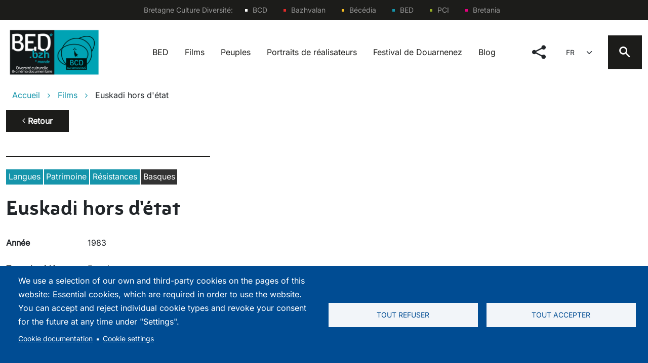

--- FILE ---
content_type: text/html; charset=UTF-8
request_url: https://bed.bzh/fr/films/euskadi-hors-detat
body_size: 11799
content:
<!DOCTYPE html>
<html lang="fr" dir="ltr" prefix="og: https://ogp.me/ns#">
  <head>
    <meta charset="utf-8" />
<script async src="https://www.googletagmanager.com/gtag/js?id=UA-54153342-1" type="text/plain" id="cookies_ga_google_analytics_tracking_file" data-cookieconsent="analytics"></script>
<script>window.dataLayer = window.dataLayer || [];function gtag(){dataLayer.push(arguments)};gtag("js", new Date());gtag("set", "developer_id.dMDhkMT", true);gtag("config", "UA-54153342-1", {"groups":"default","anonymize_ip":true,"page_placeholder":"PLACEHOLDER_page_path"});</script>
<script>var _paq = _paq || [];(function(){var u=(("https:" == document.location.protocol) ? "https://bcdbzh.matomo.cloud/" : "http://bcdbzh.matomo.cloud/");_paq.push(["setSiteId", "4"]);_paq.push(["setTrackerUrl", u+"matomo.php"]);_paq.push(["setDoNotTrack", 1]);if (!window.matomo_search_results_active) {_paq.push(["trackPageView"]);}_paq.push(["setIgnoreClasses", ["no-tracking","colorbox"]]);_paq.push(["enableLinkTracking"]);var d=document,g=d.createElement("script"),s=d.getElementsByTagName("script")[0];g.type="text/javascript";g.defer=true;g.async=true;g.src=u+"matomo.js";s.parentNode.insertBefore(g,s);})();</script>
<meta name="description" content="Le regard d&#039;un documentariste américain sur le conflit basque et l&#039;ETA..." />
<meta name="abstract" content="Le regard d&#039;un documentariste américain sur le conflit basque et l&#039;ETA..." />
<link rel="canonical" href="https://bed.bzh/fr/films/euskadi-hors-detat" />
<meta property="og:site_name" content="BED" />
<meta property="og:type" content="films" />
<meta property="og:url" content="https://bed.bzh/fr/films/euskadi-hors-detat" />
<meta property="og:title" content="Euskadi hors d&#039;état" />
<meta property="og:description" content="Le regard d&#039;un documentariste américain sur le conflit basque et l&#039;ETA..." />
<meta property="og:image" content="https://bed.bzh/sites/default/files/2022-06/euskadi-hors-etat.png" />
<meta property="og:image:url" content="https://bed.bzh/sites/default/files/2022-06/euskadi-hors-etat.png" />
<meta name="dcterms.title" content="Euskadi hors d&#039;état" />
<meta name="dcterms.description" content="Le regard d&#039;un documentariste américain sur le conflit basque et l&#039;ETA..." />
<meta name="dcterms.language" content="fr" />
<meta name="twitter:card" content="summary" />
<meta name="twitter:description" content="Le regard d&#039;un documentariste américain sur le conflit basque et l&#039;ETA..." />
<meta name="twitter:title" content="Euskadi hors d&#039;état" />
<meta name="twitter:image" content="https://bed.bzh/sites/default/files/2022-06/euskadi-hors-etat.png" />
<meta name="twitter:image:alt" content="BED" />
<meta name="Generator" content="Drupal 10 (https://www.drupal.org)" />
<meta name="MobileOptimized" content="width" />
<meta name="HandheldFriendly" content="true" />
<meta name="viewport" content="width=device-width, initial-scale=1.0" />
<link rel="alternate" hreflang="x-default" href="https://bed.bzh/fr/films/euskadi-hors-detat" />
<link rel="alternate" hreflang="fr" href="https://bed.bzh/fr/films/euskadi-hors-detat" />
<link rel="alternate" hreflang="br" href="https://bed.bzh/br/node/5628" />
<link rel="alternate" hreflang="en" href="https://bed.bzh/en/node/5628" />
<link rel="icon" href="/themes/bed/favicon.ico" type="image/vnd.microsoft.icon" />
<script>window.a2a_config=window.a2a_config||{};a2a_config.callbacks=[];a2a_config.overlays=[];a2a_config.templates={};a2a_config.icon_color = "transparent,#1695AB";</script>
<style>a2a_config.color_bg = "FFFFFF";
a2a_config.color_main = "000000";
a2a_config.color_border = "000000";
a2a_config.color_link_text = "000000";
a2a_config.color_link_text_hover = "000000";</style>

    <title>Euskadi hors d&#039;état | BED</title>
    <link rel="stylesheet" media="all" href="/sites/default/files/css/css_bAV43FG80xWjFPh-l5SklKLBC735XtFEDsO1yqPq1M4.css?delta=0&amp;language=fr&amp;theme=bed&amp;include=eJx1ilEKwzAMQy-UxEcaTu2GbI49YkPJ7Ueg-xr7kfQkIVEY6gK8QzmnaaTKBE2somSPJV1bOsxenR1uf_ose2JPgtoeNO1Ndilsyl_Kp82RfHnwgIrO6eK6O7i9sPBgjUIc2MVLWGvy_zbYHdvvvuUDKR1P2g" />
<link rel="stylesheet" media="all" href="/sites/default/files/css/css_gIJbCqhq68HjNyz-ubMSlwWKfXli55n6mw0GVDksxtM.css?delta=1&amp;language=fr&amp;theme=bed&amp;include=eJx1ilEKwzAMQy-UxEcaTu2GbI49YkPJ7Ueg-xr7kfQkIVEY6gK8QzmnaaTKBE2somSPJV1bOsxenR1uf_ose2JPgtoeNO1Ndilsyl_Kp82RfHnwgIrO6eK6O7i9sPBgjUIc2MVLWGvy_zbYHdvvvuUDKR1P2g" />
<link rel="stylesheet" media="print" href="/sites/default/files/css/css_fObZa0tx_N8-g7ShGSWz4TPZkSTM2ZPbG1vbrVqeuHA.css?delta=2&amp;language=fr&amp;theme=bed&amp;include=eJx1ilEKwzAMQy-UxEcaTu2GbI49YkPJ7Ueg-xr7kfQkIVEY6gK8QzmnaaTKBE2somSPJV1bOsxenR1uf_ose2JPgtoeNO1Ndilsyl_Kp82RfHnwgIrO6eK6O7i9sPBgjUIc2MVLWGvy_zbYHdvvvuUDKR1P2g" />
<link rel="stylesheet" media="all" href="/sites/default/files/css/css_heLkk1ODCZON5O1DJHYILBcSnFr56VZvAnOGvnoNZps.css?delta=3&amp;language=fr&amp;theme=bed&amp;include=eJx1ilEKwzAMQy-UxEcaTu2GbI49YkPJ7Ueg-xr7kfQkIVEY6gK8QzmnaaTKBE2somSPJV1bOsxenR1uf_ose2JPgtoeNO1Ndilsyl_Kp82RfHnwgIrO6eK6O7i9sPBgjUIc2MVLWGvy_zbYHdvvvuUDKR1P2g" />

    <script type="application/json" data-drupal-selector="drupal-settings-json">{"path":{"baseUrl":"\/","pathPrefix":"fr\/","currentPath":"node\/5628","currentPathIsAdmin":false,"isFront":false,"currentLanguage":"fr"},"pluralDelimiter":"\u0003","suppressDeprecationErrors":true,"matomo":{"disableCookies":false,"trackColorbox":false,"trackMailto":true},"google_analytics":{"account":"UA-54153342-1","trackOutbound":true,"trackMailto":true,"trackTel":true,"trackDownload":true,"trackDownloadExtensions":"7z|aac|arc|arj|asf|asx|avi|bin|csv|doc(x|m)?|dot(x|m)?|exe|flv|gif|gz|gzip|hqx|jar|jpe?g|js|mp(2|3|4|e?g)|mov(ie)?|msi|msp|pdf|phps|png|ppt(x|m)?|pot(x|m)?|pps(x|m)?|ppam|sld(x|m)?|thmx|qtm?|ra(m|r)?|sea|sit|tar|tgz|torrent|txt|wav|wma|wmv|wpd|xls(x|m|b)?|xlt(x|m)|xlam|xml|z|zip","trackDomainMode":1},"cookies":{"cookiesjsr":{"config":{"cookie":{"name":"cookiesjsr","expires":31536000000,"domain":"","sameSite":"Lax","secure":false},"library":{"libBasePath":"https:\/\/cdn.jsdelivr.net\/gh\/jfeltkamp\/cookiesjsr@1\/dist","libPath":"https:\/\/cdn.jsdelivr.net\/gh\/jfeltkamp\/cookiesjsr@1\/dist\/cookiesjsr.min.js","scrollLimit":0},"callback":{"method":"post","url":"\/fr\/cookies\/consent\/callback.json","headers":[]},"interface":{"openSettingsHash":"#editCookieSettings","showDenyAll":true,"denyAllOnLayerClose":false,"settingsAsLink":true,"availableLangs":["fr","br","en"],"defaultLang":"fr","groupConsent":true,"cookieDocs":true}},"services":{"functional":{"id":"functional","services":[{"key":"functional","type":"functional","name":"Required functional","info":{"value":"\u003Ctable\u003E\r\n\t\u003Cthead\u003E\r\n\t\t\u003Ctr\u003E\r\n\t\t\t\u003Cth width=\u002215%\u0022\u003ECookie name\u003C\/th\u003E\r\n\t\t\t\u003Cth width=\u002215%\u0022\u003EDefault expiration time\u003C\/th\u003E\r\n\t\t\t\u003Cth\u003EDescription\u003C\/th\u003E\r\n\t\t\u003C\/tr\u003E\r\n\t\u003C\/thead\u003E\r\n\t\u003Ctbody\u003E\r\n\t\t\u003Ctr\u003E\r\n\t\t\t\u003Ctd\u003E\u003Ccode dir=\u0022ltr\u0022 translate=\u0022no\u0022\u003ESSESS\u0026lt;ID\u0026gt;\u003C\/code\u003E\u003C\/td\u003E\r\n\t\t\t\u003Ctd\u003E1 month\u003C\/td\u003E\r\n\t\t\t\u003Ctd\u003EIf you are logged in to this website, a session cookie is required to identify and connect your browser to your user account in the server backend of this website.\u003C\/td\u003E\r\n\t\t\u003C\/tr\u003E\r\n\t\t\u003Ctr\u003E\r\n\t\t\t\u003Ctd\u003E\u003Ccode dir=\u0022ltr\u0022 translate=\u0022no\u0022\u003Ecookiesjsr\u003C\/code\u003E\u003C\/td\u003E\r\n\t\t\t\u003Ctd\u003E1 year\u003C\/td\u003E\r\n\t\t\t\u003Ctd\u003EWhen you visited this website for the first time, you were asked for your permission to use several services (including those from third parties) that require data to be saved in your browser (cookies, local storage). Your decisions about each service (allow, deny) are stored in this cookie and are reused each time you visit this website.\u003C\/td\u003E\r\n\t\t\u003C\/tr\u003E\r\n\t\u003C\/tbody\u003E\r\n\u003C\/table\u003E\r\n","format":"full_html"},"uri":"","needConsent":false}],"weight":1},"tracking":{"id":"tracking","services":[{"key":"analytics","type":"tracking","name":"Google Analytics","info":{"value":"","format":"full_html"},"uri":"","needConsent":true},{"key":"matomo","type":"tracking","name":"Matomo Analytics","info":{"value":"","format":"full_html"},"uri":"","needConsent":true}],"weight":10}},"translation":{"_core":{"default_config_hash":"r0JMDv27tTPrhzD4ypdLS0Jijl0-ccTUdlBkqvbAa8A"},"langcode":"fr","bannerText":"We use a selection of our own and third-party cookies on the pages of this website: Essential cookies, which are required in order to use the website. You can accept and reject individual cookie types and  revoke your consent for the future at any time under \u0022Settings\u0022.","privacyPolicy":"Politique de confidentialit\u00e9","privacyUri":"","imprint":"Imprint","imprintUri":"","cookieDocs":"Cookie documentation","cookieDocsUri":"\/cookies\/documentation","officialWebsite":"Official website","denyAll":"Tout refuser","alwaysActive":"Toujours actif","settings":"Cookie settings","acceptAll":"Tout accepter","requiredCookies":"Required cookies","cookieSettings":"Cookie settings","close":"Close","readMore":"Lire la suite","allowed":"autoris\u00e9","denied":"refus\u00e9e","settingsAllServices":"Settings for all services","saveSettings":"Save","default_langcode":"en","disclaimerText":"All cookie information is subject to change by the service providers. We update this information regularly.","disclaimerTextPosition":"above","processorDetailsLabel":"Processor Company Details","processorLabel":"Company","processorWebsiteUrlLabel":"Company Website","processorPrivacyPolicyUrlLabel":"Company Privacy Policy","processorCookiePolicyUrlLabel":"Company Cookie Policy","processorContactLabel":"Data Protection Contact Details","placeholderAcceptAllText":"Accept All Cookies","functional":{"title":"Functional","details":"Cookies are small text files that are placed by your browser on your device in order to store certain information. Using the information that is stored and returned, a website can recognize that you have previously accessed and visited it using the browser on your end device. We use this information to arrange and display the website optimally in accordance with your preferences. Within this process, only the cookie itself is identified on your device. Personal data is only stored following your express consent or where this is absolutely necessary to enable use the service provided by us and accessed by you."},"tracking":{"title":"Tracking cookies","details":"Marketing cookies come from external advertising companies (\u0022third-party cookies\u0022) and are used to collect information about the websites visited by the user. The purpose of this is to create and display target group-oriented content and advertising for the user."}}},"cookiesTexts":{"_core":{"default_config_hash":"r0JMDv27tTPrhzD4ypdLS0Jijl0-ccTUdlBkqvbAa8A"},"langcode":"fr","bannerText":"We use a selection of our own and third-party cookies on the pages of this website: Essential cookies, which are required in order to use the website. You can accept and reject individual cookie types and  revoke your consent for the future at any time under \u0022Settings\u0022.","privacyPolicy":"Politique de confidentialit\u00e9","privacyUri":"","imprint":"Imprint","imprintUri":"","cookieDocs":"Cookie documentation","cookieDocsUri":"\/cookies\/documentation","officialWebsite":"Official website","denyAll":"Tout refuser","alwaysActive":"Toujours actif","settings":"Cookie settings","acceptAll":"Tout accepter","requiredCookies":"Required cookies","cookieSettings":"Cookie settings","close":"Close","readMore":"Lire la suite","allowed":"autoris\u00e9","denied":"refus\u00e9e","settingsAllServices":"Settings for all services","saveSettings":"Save","default_langcode":"en","disclaimerText":"All cookie information is subject to change by the service providers. We update this information regularly.","disclaimerTextPosition":"above","processorDetailsLabel":"Processor Company Details","processorLabel":"Company","processorWebsiteUrlLabel":"Company Website","processorPrivacyPolicyUrlLabel":"Company Privacy Policy","processorCookiePolicyUrlLabel":"Company Cookie Policy","processorContactLabel":"Data Protection Contact Details","placeholderAcceptAllText":"Accept All Cookies"},"services":{"analytics":{"uuid":"5df201a2-2deb-4af1-92e5-c45dea55a5bc","langcode":"fr","status":true,"dependencies":{"enforced":{"module":["cookies_ga"]}},"_core":{"default_config_hash":"ODJmHFJ1aDhBvONCGMJQXPHksF8wZRRthDwHuet7lZ0"},"id":"analytics","label":"Google Analytics","group":"tracking","info":{"value":"","format":"full_html"},"consentRequired":true,"purpose":"","processor":"","processorContact":"","processorUrl":"","processorPrivacyPolicyUrl":"","processorCookiePolicyUrl":"","placeholderMainText":"This content is blocked because google analytics cookies have not been accepted.","placeholderAcceptText":"Only accept google analytics cookies"},"functional":{"uuid":"3d906fe2-69a9-4faf-8308-61b4926015ea","langcode":"fr","status":true,"dependencies":[],"id":"functional","label":"Required functional","group":"functional","info":{"value":"\u003Ctable\u003E\r\n\t\u003Cthead\u003E\r\n\t\t\u003Ctr\u003E\r\n\t\t\t\u003Cth width=\u002215%\u0022\u003ECookie name\u003C\/th\u003E\r\n\t\t\t\u003Cth width=\u002215%\u0022\u003EDefault expiration time\u003C\/th\u003E\r\n\t\t\t\u003Cth\u003EDescription\u003C\/th\u003E\r\n\t\t\u003C\/tr\u003E\r\n\t\u003C\/thead\u003E\r\n\t\u003Ctbody\u003E\r\n\t\t\u003Ctr\u003E\r\n\t\t\t\u003Ctd\u003E\u003Ccode dir=\u0022ltr\u0022 translate=\u0022no\u0022\u003ESSESS\u0026lt;ID\u0026gt;\u003C\/code\u003E\u003C\/td\u003E\r\n\t\t\t\u003Ctd\u003E1 month\u003C\/td\u003E\r\n\t\t\t\u003Ctd\u003EIf you are logged in to this website, a session cookie is required to identify and connect your browser to your user account in the server backend of this website.\u003C\/td\u003E\r\n\t\t\u003C\/tr\u003E\r\n\t\t\u003Ctr\u003E\r\n\t\t\t\u003Ctd\u003E\u003Ccode dir=\u0022ltr\u0022 translate=\u0022no\u0022\u003Ecookiesjsr\u003C\/code\u003E\u003C\/td\u003E\r\n\t\t\t\u003Ctd\u003E1 year\u003C\/td\u003E\r\n\t\t\t\u003Ctd\u003EWhen you visited this website for the first time, you were asked for your permission to use several services (including those from third parties) that require data to be saved in your browser (cookies, local storage). Your decisions about each service (allow, deny) are stored in this cookie and are reused each time you visit this website.\u003C\/td\u003E\r\n\t\t\u003C\/tr\u003E\r\n\t\u003C\/tbody\u003E\r\n\u003C\/table\u003E\r\n","format":"full_html"},"consentRequired":false,"purpose":"","processor":"","processorContact":"","processorUrl":"","processorPrivacyPolicyUrl":"","processorCookiePolicyUrl":"","placeholderMainText":"This content is blocked because required functional cookies have not been accepted.","placeholderAcceptText":"Only accept required functional cookies"},"matomo":{"uuid":"7e79e816-1cdd-4701-84b7-029aac1a1a38","langcode":"fr","status":true,"dependencies":{"enforced":{"module":["cookies_matomo"]}},"_core":{"default_config_hash":"q8HAxXNDIOcQVgS_Q7ViLU7YT2pYBF6-KgZ56ueatH8"},"id":"matomo","label":"Matomo Analytics","group":"tracking","info":{"value":"","format":"full_html"},"consentRequired":true,"purpose":"","processor":"","processorContact":"","processorUrl":"","processorPrivacyPolicyUrl":"","processorCookiePolicyUrl":"","placeholderMainText":"This content is blocked because Matomo Analytics cookies have not been accepted.","placeholderAcceptText":"Only accept Matomo Analytics cookies"}},"groups":{"functional":{"uuid":"d0e9c4a5-67f2-4b37-ad8a-96d077a9c990","langcode":"fr","status":true,"dependencies":[],"id":"functional","label":"Functional","weight":1,"title":"Functional","details":"Cookies are small text files that are placed by your browser on your device in order to store certain information. Using the information that is stored and returned, a website can recognize that you have previously accessed and visited it using the browser on your end device. We use this information to arrange and display the website optimally in accordance with your preferences. Within this process, only the cookie itself is identified on your device. Personal data is only stored following your express consent or where this is absolutely necessary to enable use the service provided by us and accessed by you."},"marketing":{"uuid":"650f6524-bc59-4f56-9996-b50ed4a5e571","langcode":"fr","status":true,"dependencies":[],"_core":{"default_config_hash":"JkP6try0AxX_f4RpFEletep5NHSlVB1BbGw0snW4MO8"},"id":"marketing","label":"Marketing","weight":20,"title":"Marketing","details":"Customer communication and marketing tools."},"performance":{"uuid":"d2ed7ad0-13c3-4282-9b80-ab0f74e1f76c","langcode":"fr","status":true,"dependencies":[],"_core":{"default_config_hash":"Jv3uIJviBj7D282Qu1ZpEQwuOEb3lCcDvx-XVHeOJpw"},"id":"performance","label":"Performance","weight":30,"title":"Performance Cookies","details":"Performance cookies collect aggregated information about how our website is used. The purpose of this is to improve its attractiveness, content and functionality. These cookies help us to determine whether, how often and for how long particular sub-pages of our website are accessed and which content users are particularly interested in. Search terms, country, region and (where applicable) the city from which the website is accessed are also recorded, as is the proportion of mobile devices that are used to access the website. We use this information to compile statistical reports that help us tailor the content of our website to your needs and optimize our offer."},"social":{"uuid":"29b3dc7d-8ca3-4872-b37c-ffcea5773578","langcode":"fr","status":true,"dependencies":[],"_core":{"default_config_hash":"vog2tbqqQHjVkue0anA0RwlzvOTPNTvP7_JjJxRMVAQ"},"id":"social","label":"Social Plugins","weight":20,"title":"Social Plugins","details":"Les gestionnaires de commentaires facilitent le d\u00e9p\u00f4t de vos commentaires et luttent contre le spam."},"tracking":{"uuid":"b0da1784-82b2-4423-9e6a-d3d9b1b8788f","langcode":"fr","status":true,"dependencies":[],"_core":{"default_config_hash":"_gYDe3qoEc6L5uYR6zhu5V-3ARLlyis9gl1diq7Tnf4"},"id":"tracking","label":"Suivi","weight":10,"title":"Tracking cookies","details":"Marketing cookies come from external advertising companies (\u0022third-party cookies\u0022) and are used to collect information about the websites visited by the user. The purpose of this is to create and display target group-oriented content and advertising for the user."},"video":{"uuid":"e7f2487a-9326-423b-8494-fff1e1f72e80","langcode":"fr","status":true,"dependencies":[],"_core":{"default_config_hash":"w1WnCmP2Xfgx24xbx5u9T27XLF_ZFw5R0MlO-eDDPpQ"},"id":"video","label":"Vid\u00e9os","weight":40,"title":"Video","details":"Les services de partage de vid\u00e9o permettent d\u0027enrichir le site de contenu multim\u00e9dia et augmentent sa visibilit\u00e9."}}},"ajaxTrustedUrl":{"https:\/\/bed.bzh\/search":true,"form_action_p_pvdeGsVG5zNF_XLGPTvYSKCf43t8qZYSwcfZl2uzM":true},"lang_dropdown":{"lang-dropdown-form":{"key":"lang-dropdown-form"}},"user":{"uid":0,"permissionsHash":"d24d0a1eacf0b7b2f18a774722b1efeaf6758a9ac49904baa28435a0c7f72e0a"}}</script>
<script src="/sites/default/files/js/js_Hk5fxO2MCv5DXSxg2iMKZEj_TyfNzl1uwkhkbB1Cn-w.js?scope=header&amp;delta=0&amp;language=fr&amp;theme=bed&amp;include=eJyFjkEOwkAIRS80HY7U0A4lowyYgdj09trYutAYNzz-4y_AUsJQN8BjyUs3jTRRARabUAaPTapyms2ulRwOXrznueipR0ZARdmizp7YjIXGt4BPkQSVx9LtVmxV2NNwpmGx3lLDsGbwQlpp2i0czCTUSCMXCqzi2fFOf0th_HziZ62RO_L3fR8PBPpzZw"></script>
<script src="/modules/contrib/cookies/js/cookiesjsr.conf.js?v=10.5.8" defer></script>

      <link rel="apple-touch-icon" href="/themes/bed/icon.png">
      <script id="mcjs">!function(c,h,i,m,p){m=c.createElement(h),p=c.getElementsByTagName(h)[0],m.async=1,m.src=i,p.parentNode.insertBefore(m,p)}(document,"script","https://chimpstatic.com/mcjs-connected/js/users/7f3cdb68f311fb264754098f5/e25dfea2d73b2709402cda6a7.js");</script>
      </head>
  <body class="path-node page-node-type-films">
        <a href="#main-content" class="visually-hidden focusable skip-link">
      Aller au contenu principal
    </a>
    
      <div class="dialog-off-canvas-main-canvas" data-off-canvas-main-canvas>
    <div class="site">
  <div class="site-top d-md-flex">
    <span class="">Bretagne Culture Diversité:</span>
        <nav role="navigation" aria-labelledby="block-sites-menu" id="block-sites" class="block block-menu navigation menu--sites">
            
  <h2 class="visually-hidden" id="block-sites-menu">Sites</h2>
  

        
              <ul class="menu">
                    <li class="menu-item">
        <a href="https://bcd.bzh/fr/accueil/" class="list-white" target="_blank">BCD</a>
              </li>
                <li class="menu-item">
        <a href="https://bcd.bzh/bazhvalan/fr/bazhvalan/" class="list-red" target="_blank">Bazhvalan</a>
              </li>
                <li class="menu-item">
        <a href="https://www.bcd.bzh/becedia/fr" class="list-yellow" target="_blank">Bécédia</a>
              </li>
                <li class="menu-item">
        <a href="https://www.bed.bzh" class="list-blue" target="_blank">BED</a>
              </li>
                <li class="menu-item">
        <a href="https://www.bcd.bzh/pci/" class="list-green" target="_blank">PCI</a>
              </li>
                <li class="menu-item">
        <a href="https://www.bretania.bzh" class="list-fushia" target="_blank" title="Bretania">Bretania</a>
              </li>
        </ul>
  


  </nav>


  </div>
  <header class="site-header valign-wrapper container-fluid" role="banner">
    <a class="col site-header--logo" href="/">
      <img src="/themes/bed/logo.png" alt="My Logo" />
    </a>

    <div class="site-header--menu d-lg-flex">
          <nav role="navigation" aria-labelledby="block-bed-main-menu-menu" id="block-bed-main-menu" class="block block-menu navigation menu--main">
            
  <h2 class="visually-hidden" id="block-bed-main-menu-menu">Main navigation fr</h2>
  

        
              <ul class="menu">
                    <li class="menu-item menu-item--expanded">
        <a href="/fr/bed" data-drupal-link-system-path="node/33">BED</a>
                                <ul class="menu">
                    <li class="menu-item">
        <a href="/fr/bed/partenaires" data-drupal-link-system-path="node/31">Partenaires</a>
              </li>
                <li class="menu-item">
        <a href="/fr/contact" data-drupal-link-system-path="node/16">Contact</a>
              </li>
        </ul>
  
              </li>
                <li class="menu-item">
        <a href="/fr/films" data-drupal-link-system-path="films">Films</a>
              </li>
                <li class="menu-item">
        <a href="/fr/peuples" data-drupal-link-system-path="node/5694">Peuples</a>
              </li>
                <li class="menu-item">
        <a href="/fr/realisateurs" data-drupal-link-system-path="node/22">Portraits de réalisateurs</a>
              </li>
                <li class="menu-item">
        <a href="/fr/festival/festival-de-douarnenez" data-drupal-link-system-path="node/29">Festival de Douarnenez</a>
              </li>
                <li class="menu-item">
        <a href="/fr/blog" data-drupal-link-system-path="node/25">Blog</a>
              </li>
        </ul>
  


  </nav>


    </div>
    <div class="col site-header--secondary ">
      <div class="site-header--secondary--menu d-md-flex">
            <nav role="navigation" aria-labelledby="block-socialmenu-menu" id="block-socialmenu" class="block block-menu navigation menu--social-menu">
            
  <h2 class="visually-hidden" id="block-socialmenu-menu">social menu</h2>
  

        
        <span class="icon-share2"></span>
<ul class="menu menu-icons">
                                    <li class="menu-item">
                <a href="https://www.facebook.com/bretagne.culturediversite">
                    <span class="icon-facebook"></span>
                </a>
            </li>
                                <li class="menu-item">
                <a href="https://www.instagram.com/bretagneculture/">
                    <span class="icon-instagram"></span>
                </a>
            </li>
            </ul>
        


  </nav>
<div id="block-languagedropdownswitcher-3--2" class="block block-lang-dropdown block-language-dropdown-blocklanguage-interface">
  
    
      <form class="lang-dropdown-form lang_dropdown_form clearfix language_interface" id="lang_dropdown_form_lang-dropdown-form--3" data-drupal-selector="lang-dropdown-form-4" action="/fr/films/euskadi-hors-detat" method="post" accept-charset="UTF-8">
  <div class="js-form-item form-item form-no-label">
      <label for="edit-lang-dropdown-select--2" class="visually-hidden">Select your language</label>
        <select style="width:165px" class="lang-dropdown-select-element form-select" data-lang-dropdown-id="lang-dropdown-form" data-drupal-selector="edit-lang-dropdown-select" id="edit-lang-dropdown-select--2" name="lang_dropdown_select"><option value="fr" selected="selected">fr</option><option value="br">br</option><option value="en">en</option></select>
        </div>
<input data-drupal-selector="edit-fr" type="hidden" name="fr" value="/fr/films/euskadi-hors-detat" />
<input data-drupal-selector="edit-br" type="hidden" name="br" value="/br/node/5628" />
<input data-drupal-selector="edit-en" type="hidden" name="en" value="/en/node/5628" />
<noscript><div><input data-drupal-selector="edit-submit" type="submit" id="edit-submit--2" name="op" value="Allez" class="button js-form-submit form-submit btn" />
</div></noscript><input autocomplete="off" data-drupal-selector="form-mofojuxdo97x4v42smgqqg6lco3fciw-wo-wryn3eqq" type="hidden" name="form_build_id" value="form-mOFojUxdO97X4v42SMGqqg6lco3Fciw_WO-WRYn3eqQ" />
<input data-drupal-selector="edit-lang-dropdown-form-2" type="hidden" name="form_id" value="lang_dropdown_form" />
<input data-drupal-selector="edit-honeypot-time" type="hidden" name="honeypot_time" value="QP9I6Q0NVdi81tMgJ8lxYvN5TwZ6P7XTqVXURol-Iak" />
<div class="url-textfield js-form-wrapper form-wrapper" style="display: none !important;"><div class="js-form-item form-item">
      <label for="edit-url--2">Laisser ce champ vide</label>
        <input autocomplete="off" data-drupal-selector="edit-url" type="text" id="edit-url--2" name="url" value="" size="20" maxlength="128" class="form-text" />

        </div>
</div>

</form>

  </div>


      </div>
      <div class="burger-btn d-lg-none">
        <div class="hamburger hamburger--squeeze js-hamburger">
          <div class="hamburger-box">
            <div class="hamburger-inner"></div>
          </div>
        </div>
      </div>

      <span class="icon-search"></span>
    </div>
  </header>
  <div class="site-header--search">
        <!-- Modal Structure -->
<div id="globalSearch" class="search-global">
    <div class="search-global--content">
        
                    <h2 class="visually-hidden">Rechercher</h2>
                
                    <form action="https://bed.bzh/search" method="get" id="views-exposed-form-global-search-page-1" accept-charset="UTF-8">
  <div class="form--inline clearfix">
  <div class="js-form-item form-item form-no-label">
        <input placeholder="Rechercher sur tout le site" data-drupal-selector="edit-search" type="text" id="edit-search" name="search" value="" size="30" maxlength="128" class="form-text" />

        </div>
<div data-drupal-selector="edit-actions" class="form-actions js-form-wrapper form-wrapper" id="edit-actions"><input data-drupal-selector="edit-submit-global-search" type="submit" id="edit-submit-global-search" value="Rechercher" class="button js-form-submit form-submit btn" />
</div>

</div>

</form>

            </div>
</div>


    <span class="icon-close"></span>
  </div>
  <aside id="menu-mobile" class="mobile-nav d-lg-none">
    <div class="burger-btn d-lg-none">
      <div class="hamburger hamburger--squeeze js-hamburger">
        <div class="hamburger-box">
          <div class="hamburger-inner"></div>
        </div>
      </div>
    </div>
        <nav role="navigation" aria-labelledby="block-bed-main-menu-menu" id="block-bed-main-menu" class="block block-menu navigation menu--main">
            
  <h2 class="visually-hidden" id="block-bed-main-menu-menu">Main navigation fr</h2>
  

        
              <ul class="menu">
                    <li class="menu-item menu-item--expanded">
        <a href="/fr/bed" data-drupal-link-system-path="node/33">BED</a>
                                <ul class="menu">
                    <li class="menu-item">
        <a href="/fr/bed/partenaires" data-drupal-link-system-path="node/31">Partenaires</a>
              </li>
                <li class="menu-item">
        <a href="/fr/contact" data-drupal-link-system-path="node/16">Contact</a>
              </li>
        </ul>
  
              </li>
                <li class="menu-item">
        <a href="/fr/films" data-drupal-link-system-path="films">Films</a>
              </li>
                <li class="menu-item">
        <a href="/fr/peuples" data-drupal-link-system-path="node/5694">Peuples</a>
              </li>
                <li class="menu-item">
        <a href="/fr/realisateurs" data-drupal-link-system-path="node/22">Portraits de réalisateurs</a>
              </li>
                <li class="menu-item">
        <a href="/fr/festival/festival-de-douarnenez" data-drupal-link-system-path="node/29">Festival de Douarnenez</a>
              </li>
                <li class="menu-item">
        <a href="/fr/blog" data-drupal-link-system-path="node/25">Blog</a>
              </li>
        </ul>
  


  </nav>


        <nav role="navigation" aria-labelledby="block-socialmenu-menu" id="block-socialmenu" class="block block-menu navigation menu--social-menu">
            
  <h2 class="visually-hidden" id="block-socialmenu-menu">social menu</h2>
  

        
        <span class="icon-share2"></span>
<ul class="menu menu-icons">
                                    <li class="menu-item">
                <a href="https://www.facebook.com/bretagne.culturediversite">
                    <span class="icon-facebook"></span>
                </a>
            </li>
                                <li class="menu-item">
                <a href="https://www.instagram.com/bretagneculture/">
                    <span class="icon-instagram"></span>
                </a>
            </li>
            </ul>
        


  </nav>
<div id="block-languagedropdownswitcher-3--2" class="block block-lang-dropdown block-language-dropdown-blocklanguage-interface">
  
    
      <form class="lang-dropdown-form lang_dropdown_form clearfix language_interface" id="lang_dropdown_form_lang-dropdown-form--3" data-drupal-selector="lang-dropdown-form-4" action="/fr/films/euskadi-hors-detat" method="post" accept-charset="UTF-8">
  <div class="js-form-item form-item form-no-label">
      <label for="edit-lang-dropdown-select--2" class="visually-hidden">Select your language</label>
        <select style="width:165px" class="lang-dropdown-select-element form-select" data-lang-dropdown-id="lang-dropdown-form" data-drupal-selector="edit-lang-dropdown-select" id="edit-lang-dropdown-select--2" name="lang_dropdown_select"><option value="fr" selected="selected">fr</option><option value="br">br</option><option value="en">en</option></select>
        </div>
<input data-drupal-selector="edit-fr" type="hidden" name="fr" value="/fr/films/euskadi-hors-detat" />
<input data-drupal-selector="edit-br" type="hidden" name="br" value="/br/node/5628" />
<input data-drupal-selector="edit-en" type="hidden" name="en" value="/en/node/5628" />
<noscript><div><input data-drupal-selector="edit-submit" type="submit" id="edit-submit--2" name="op" value="Allez" class="button js-form-submit form-submit btn" />
</div></noscript><input autocomplete="off" data-drupal-selector="form-mofojuxdo97x4v42smgqqg6lco3fciw-wo-wryn3eqq" type="hidden" name="form_build_id" value="form-mOFojUxdO97X4v42SMGqqg6lco3Fciw_WO-WRYn3eqQ" />
<input data-drupal-selector="edit-lang-dropdown-form-2" type="hidden" name="form_id" value="lang_dropdown_form" />
<input data-drupal-selector="edit-honeypot-time" type="hidden" name="honeypot_time" value="QP9I6Q0NVdi81tMgJ8lxYvN5TwZ6P7XTqVXURol-Iak" />
<div class="url-textfield js-form-wrapper form-wrapper" style="display: none !important;"><div class="js-form-item form-item">
      <label for="edit-url--2">Laisser ce champ vide</label>
        <input autocomplete="off" data-drupal-selector="edit-url" type="text" id="edit-url--2" name="url" value="" size="20" maxlength="128" class="form-text" />

        </div>
</div>

</form>

  </div>


    
  </aside>
  

  <div class="container-fluid">
    <div class="row">
      <div class="col s12">
            <div id="block-bed-breadcrumbs" class="block block-system block-system-breadcrumb-block">
  
    
        <nav class="breadcrumb-wrapper container-fluid" role="navigation" aria-labelledby="system-breadcrumb">
    <h2 id="system-breadcrumb" class="visually-hidden">Fil d'Ariane</h2>
    <ol>
          <li>
                  <a class="breadcrumb" href="/fr">Accueil</a>
              </li>
          <li>
                  <a class="breadcrumb" href="/fr/films">Films</a>
              </li>
          <li>
                  Euskadi hors d&#039;état
              </li>
        </ol>
  </nav>

  </div>


            <div data-drupal-messages-fallback class="hidden"></div>


        
      </div>
    </div>
  </div>
  <main class="site-main" role="main">
    <div class="container-fluid">
      <div class="row">
        <div class="col s12">
          <a id="main-content" tabindex="-1"></a>                                  <div id="block-previous-page" class="block block-block-content block-block-content074cd064-4306-44b7-af52-01617c25319b">
  
    
      
            <div class="clearfix text-formatted field field--name-body field--type-text-with-summary field--label-hidden field__item"><div id="go-back"><span class="icon-angle-left"></span> Retour</div></div>
      
  </div>
<div id="block-bed-content" class="block block-system block-system-main-block">
  
    
      
<article class="film-full node--view-mode-full" >
    <div class="row">
        <header class="node-full--header col-12 col-md-4">
            <div class="node-full--prevnext">
                <div class="block-nextpre">
                    
                    
                </div>
            </div>
            <div class="film-full--cats">
                <a class="theme-to-facet" href="/films/t/5">Langues</a>
<a class="theme-to-facet" href="/films/t/9">Patrimoine</a>
<a class="theme-to-facet" href="/films/t/10">Résistances</a>

                <a class="people-to-facet" href="/films/p/52"><span class="field field--name-title field--type-string field--label-hidden">Basques</span>
</a>
            </div>
            <div class="film-full--tags">
                
            </div>
            <h1 class="film-full--title"><span class="field field--name-title field--type-string field--label-hidden">Euskadi hors d&#039;état</span>
</h1>
            <div class="film-full--infos">
                
  <div class="field field--name-field-year field--type-entity-reference field--label-inline clearfix">
    <div class="field__label">Année</div>
              <div class="field__item">1983</div>
          </div>

                
  <div class="field field--name-field-type-video field--type-entity-reference field--label-inline clearfix">
    <div class="field__label">Type de vidéo</div>
              <div class="field__item">Extrait</div>
          </div>

                                    
  <div class="field field--name-field-portrait field--type-entity-reference field--label-inline clearfix">
    <div class="field__label">Un film de </div>
              <div class="field__item">Arthur Mac Caig</div>
          </div>

                                                    
                                
                
                                                            
  <div class="field field--name-field-producer field--type-string field--label-inline clearfix">
    <div class="field__label">Producteur</div>
              <div class="field__item">Dathanna International</div>
          </div>

                                    
                
  <div class="field field--name-field-langue field--type-string field--label-inline clearfix">
    <div class="field__label">Langue</div>
              <div class="field__item">Basque (ST espagnol)</div>
          </div>

                
  <div class="field field--name-field-film-localisation field--type-string field--label-inline clearfix">
    <div class="field__label">Localisation</div>
              <div class="field__item">Pays Basque</div>
          </div>

                
  <div class="field field--name-field-film-festival field--type-entity-reference field--label-inline clearfix">
    <div class="field__label">Édition Festival DZ</div>
              <div class="field__item"><a href="/fr/festival/edition/peuple-basque-et-peuple-breton" hreflang="fr">Peuple basque et peuple breton</a></div>
          </div>

            </div>
        </header>
        <div class="col col-12 col-md-8">
                                                                <div class="film-full--video">
                        <iframe class="video_container" type="text/html"
                                src="https://www.youtube.com/embed/5RmpCr-rj-M"></iframe>
                    </div>
                                            
        </div>
    </div>

    <div class="container container-full">
        <div class="film-full--content">
            
            <div class="clearfix text-formatted field field--name-body field--type-text-with-summary field--label-hidden field__item"><p>Le regard d'un documentariste américain sur le conflit basque et l'ETA...</p>
</div>
      

                            <footer class="film-full--meta">
                    <div class="d-none node--submitted">
                        Soumis par <span class="field field--name-uid field--type-entity-reference field--label-hidden"><span>astraga</span></span>
 le <span class="field field--name-created field--type-created field--label-hidden"><time datetime="2015-08-11T11:54:46+02:00" title="Mardi 11 août 2015 - 11:54" class="datetime">mar 11/08/2015 - 11:54</time>
</span>
                        
                    </div>
                </footer>
                    </div>
        <div class="film-full--contact">

                                                        </div>


    </div>

</article>

  </div>
<div id="block-addtoanybuttons" class="block block-addtoany block-addtoany-block">
  
    
      <span class="a2a_kit a2a_kit_size_32 addtoany_list" data-a2a-url="https://bed.bzh/fr/films/euskadi-hors-detat" data-a2a-title="Euskadi hors d&#039;état"><a class="a2a_dd addtoany_share" href="https://www.addtoany.com/share#url=https%3A%2F%2Fbed.bzh%2Ffr%2Ffilms%2Feuskadi-hors-detat&amp;title=Euskadi%20hors%20d%27%C3%A9tat"></a><a class="a2a_button_facebook"></a><a class="a2a_button_twitter"></a><a class="a2a_button_email"></a></span>

  </div>


                  </div>
      </div>
    </div>
  </main>
    <section class="container-fluid site-below">
        <div class="views-element-container block block-views block-views-blockrelated-people-block-1" id="block-views-block-related-people-block-1">
  
    
      <div><div class="view view-related-people view-id-related_people view-display-id-block_1 js-view-dom-id-4cf861b4671691b9993a23c3a5b4e46b0205db5c4dfe32a80593be93b3dc39c7">
  
    
      
      <div class="view-content">
          <div class="views-row"><div class="people-teaser node--type-people node--view-mode-teaser" style="background-image:url(/sites/default/files/2022-06/course-langue-basque.jpg);" >
    <div class="people-teaser--header">
        <div class="people-teaser--cat">Peuple</div>
        
        <h2 class="people-teaser--title">
            <span class="field field--name-title field--type-string field--label-hidden">Basques</span>

        </h2>
        <div class="people-teaser--summary">
            
            <div class="clearfix text-formatted field field--name-body field--type-text-with-summary field--label-hidden field__item">  Le Pays Basque conserve le témoignage d’un peuplement humain ancien : entre 300.000 et 40.000 av. J.-C., une quarantaine de sites atteste de la présence de l’Homme de Néandertal. Les scientifiques sont mieux renseignés sur le Paléolithique supérieur (entre 45.000 et 10.000 ans) : les grottes d’Isturits (Basse-Navarre), de Santimamiñe (Biscaye) et d’Ekain (Guipuzcoa) sont des gisements importants de l’art pariétal.

</div>
      
        </div>
        <div class="people-teaser--contributor">
            
        </div>
        
        <a class="people-teaser--btn btn btn-white btn-large" href="/fr/peuples/basques" rel="bookmark">
            Lire la suite
        </a>
    </div>
</div>

</div>

    </div>
  
          </div>
</div>

  </div>
<div class="views-element-container block block-views block-views-blockrelated-films-block-1" id="block-views-block-related-films-block-1">
    
            <h2 class="block-title">Films recommandés pour vous</h2>
        
            <div><div class="view view-related-films view-id-related_films view-display-id-block_1 js-view-dom-id-e3a404504f264d0dd80ca90808b50f43c25fc622cfd44c7b528c192985d99b5b">
  
    
      
      <div class="view-content">
      <div class="swiper swiper-film">
    <div class="swiper-wrapper">
                                <div class="swiper-slide">
<div class="film-teaser node--view-mode-teaser" >
   <div class="film-teaser--image">
       <div class="film-teaser--type">
           
            <div class="field field--name-field-type-video field--type-entity-reference field--label-hidden field__item">Film intégral</div>
      
       </div>
       <a href="/fr/films/keep-shouting" rel="bookmark">
           
            <div class="field field--name-field-film-image field--type-entity-reference field--label-hidden field__item">  <img loading="lazy" src="/sites/default/files/styles/film_slider/public/2022-06/keep-shouting.png?itok=S8QtFRKN" width="597" height="334" class="image-style-film-slider" />


</div>
      
       </a>
   </div>
    <div class="film-teaser--cats">
        <a class="people-to-facet" href="/films/p/749"><span class="field field--name-title field--type-string field--label-hidden">Palestiniens</span>
</a>
        <a class="theme-to-facet" href="/films/t/1">Arts</a>
<a class="theme-to-facet" href="/films/t/10">Résistances</a>

    </div>
    <h3 class="film-teaser--title">
        <a href="/fr/films/keep-shouting" rel="bookmark">
        <span class="field field--name-title field--type-string field--label-hidden">Keep shouting</span>

        </a>
    </h3>
    <div class="col film-teaser--author text-bold blue-text">
        Baudouin Koenig
            </div>

</div>
</div>
                                <div class="swiper-slide">
<div class="film-teaser node--view-mode-teaser" >
   <div class="film-teaser--image">
       <div class="film-teaser--type">
           
            <div class="field field--name-field-type-video field--type-entity-reference field--label-hidden field__item">Film intégral</div>
      
       </div>
       <a href="/fr/films/taxi-wanissa" rel="bookmark">
           
            <div class="field field--name-field-film-image field--type-entity-reference field--label-hidden field__item">  <img loading="lazy" src="/sites/default/files/styles/film_slider/public/2026-01/From%20Ground%20Zero%20Taxi%20Wanissa%202.jpg?itok=_EO_Zle9" width="597" height="334" alt="Taxi Wanissa" class="image-style-film-slider" />


</div>
      
       </a>
   </div>
    <div class="film-teaser--cats">
        <a class="people-to-facet" href="/films/p/749"><span class="field field--name-title field--type-string field--label-hidden">Palestiniens</span>
</a>
        <a class="theme-to-facet" href="/films/t/4">Femmes</a>
<a class="theme-to-facet" href="/films/t/10">Résistances</a>

    </div>
    <h3 class="film-teaser--title">
        <a href="/fr/films/taxi-wanissa" rel="bookmark">
        <span class="field field--name-title field--type-string field--label-hidden">Taxi Wanissa</span>

        </a>
    </h3>
    <div class="col film-teaser--author text-bold blue-text">
        Etimad Washah
                 - Rashid Masharawi
            </div>

</div>
</div>
                                <div class="swiper-slide">
<div class="film-teaser node--view-mode-teaser" >
   <div class="film-teaser--image">
       <div class="film-teaser--type">
           
            <div class="field field--name-field-type-video field--type-entity-reference field--label-hidden field__item">Film intégral</div>
      
       </div>
       <a href="/fr/films/jour-de-classe" rel="bookmark">
           
            <div class="field field--name-field-film-image field--type-entity-reference field--label-hidden field__item">  <img loading="lazy" src="/sites/default/files/styles/film_slider/public/2026-01/From%20Ground%20Zero%20Jour%20de%20classe.jpg?itok=s_UpDWK3" width="597" height="334" alt="Jour de classe" class="image-style-film-slider" />


</div>
      
       </a>
   </div>
    <div class="film-teaser--cats">
        <a class="people-to-facet" href="/films/p/749"><span class="field field--name-title field--type-string field--label-hidden">Palestiniens</span>
</a>
        <a class="theme-to-facet" href="/films/t/10">Résistances</a>

    </div>
    <h3 class="film-teaser--title">
        <a href="/fr/films/jour-de-classe" rel="bookmark">
        <span class="field field--name-title field--type-string field--label-hidden">Jour de classe</span>

        </a>
    </h3>
    <div class="col film-teaser--author text-bold blue-text">
        Ahmed Al Danaf
                 - Rashid Masharawi
            </div>

</div>
</div>
                                <div class="swiper-slide">
<div class="film-teaser node--view-mode-teaser" >
   <div class="film-teaser--image">
       <div class="film-teaser--type">
           
            <div class="field field--name-field-type-video field--type-entity-reference field--label-hidden field__item">Film intégral</div>
      
       </div>
       <a href="/fr/films/11nous-reunion" rel="bookmark">
           
            <div class="field field--name-field-film-image field--type-entity-reference field--label-hidden field__item">  <img loading="lazy" src="/sites/default/files/styles/film_slider/public/2026-01/1p1reunion.jpg?itok=sy2CwxwW" width="597" height="334" alt="1+1 Réunion" class="image-style-film-slider" />


</div>
      
       </a>
   </div>
    <div class="film-teaser--cats">
        
        <a class="theme-to-facet" href="/films/t/3">Ethnologie</a>
<a class="theme-to-facet" href="/films/t/4">Femmes</a>
<a class="theme-to-facet" href="/films/t/5">Langues</a>
<a class="theme-to-facet" href="/films/t/6">Mémoire</a>
<a class="theme-to-facet" href="/films/t/7">Migrations</a>
<a class="theme-to-facet" href="/films/t/10">Résistances</a>

    </div>
    <h3 class="film-teaser--title">
        <a href="/fr/films/11nous-reunion" rel="bookmark">
        <span class="field field--name-title field--type-string field--label-hidden">1+1=Nous (Réunion)</span>

        </a>
    </h3>
    <div class="col film-teaser--author text-bold blue-text">
        
            </div>

</div>
</div>
                                <div class="swiper-slide">
<div class="film-teaser node--view-mode-teaser" >
   <div class="film-teaser--image">
       <div class="film-teaser--type">
           
            <div class="field field--name-field-type-video field--type-entity-reference field--label-hidden field__item">Film intégral</div>
      
       </div>
       <a href="/fr/films/11nous-wallis-et-futuna" rel="bookmark">
           
            <div class="field field--name-field-film-image field--type-entity-reference field--label-hidden field__item">  <img loading="lazy" src="/sites/default/files/styles/film_slider/public/2026-01/1p1wallftu.jpg?itok=HtOyf_mW" width="597" height="334" alt="1+1 Wallis &amp; Futuna" class="image-style-film-slider" />


</div>
      
       </a>
   </div>
    <div class="film-teaser--cats">
        
        <a class="theme-to-facet" href="/films/t/3">Ethnologie</a>
<a class="theme-to-facet" href="/films/t/4">Femmes</a>
<a class="theme-to-facet" href="/films/t/5">Langues</a>
<a class="theme-to-facet" href="/films/t/6">Mémoire</a>
<a class="theme-to-facet" href="/films/t/7">Migrations</a>
<a class="theme-to-facet" href="/films/t/10">Résistances</a>

    </div>
    <h3 class="film-teaser--title">
        <a href="/fr/films/11nous-wallis-et-futuna" rel="bookmark">
        <span class="field field--name-title field--type-string field--label-hidden">1+1=Nous (Wallis et Futuna)</span>

        </a>
    </h3>
    <div class="col film-teaser--author text-bold blue-text">
        Gilles Elie Dit Cosaque
            </div>

</div>
</div>
            </div>
    <div class="swiper-pagination"></div>

    <!-- If we need navigation buttons -->
    <div class="swiper-button-prev" id="swiper-film-prev"></div>
    <div class="swiper-button-next" id="swiper-film-next"></div>
</div>

    </div>
  
          </div>
</div>

    </div>


  </section>
  
    <section class="site-bottom  container-fluid">
      <div class="row row-cols-1 row-cols-md-2">
        <div class="col col-md-6">
              <div class="views-element-container block block-views block-views-blockrandom-image-block-block-1" id="block-views-block-random-image-block-block-1">
  
    
      <div><div class="view view-random-image-block view-id-random_image_block view-display-id-block_1 js-view-dom-id-9460c87ec089afc677542b6f23f9257deb0d6409efea214ad9e083eda3036e14">
                <div class="views-row">  <img loading="lazy" src="/sites/default/files/styles/bottom_crop/public/2022-05/bottom-peuples.jpg?itok=TZ0DduCs" width="685" height="353" class="image-style-bottom-crop" />


</div>

    </div>
</div>

  </div>


        </div>
        <div class="col col-md-6 col-lg-5 flex-align-start">
              <div id="block-registernewsletter" class="block block-block-content block-block-content7d4bcdea-9aaa-454e-b52e-a4ab17e31e11">
  
      <h2 class="block-title">S&#039;inscrire à la newsletter</h2>
    
      
            <div class="clearfix text-formatted field field--name-body field--type-text-with-summary field--label-hidden field__item"><p>Rejoignez-nous pour recevoir nos infos sur les derniers films et des actualités de la planète documentaire.</p></div>
      
  </div>
<div id="block-webform" class="block block-webform block-webform-block">
  
    
      <form class="webform-submission-form webform-submission-add-form webform-submission-mailchimp-form webform-submission-mailchimp-add-form webform-submission-mailchimp-node-5628-form webform-submission-mailchimp-node-5628-add-form js-webform-details-toggle webform-details-toggle" data-drupal-selector="webform-submission-mailchimp-node-5628-add-form" action="/fr/films/euskadi-hors-detat" method="post" id="webform-submission-mailchimp-node-5628-add-form" accept-charset="UTF-8">
  
  <div class="form--inline clearfix js-form-wrapper form-wrapper" data-drupal-selector="edit-container" id="edit-container"><div class="js-form-item form-item form-no-label">
      <label for="edit-mailchimp-email" class="visually-hidden js-form-required form-required">Email</label>
        <input data-drupal-selector="edit-mailchimp-email" type="email" id="edit-mailchimp-email" name="mailchimp_email" value="" size="60" maxlength="254" placeholder="Votre email" class="form-email required" required="required" aria-required="true" />

        </div>
<div data-drupal-selector="edit-actions" class="form-actions webform-actions js-form-wrapper form-wrapper" id="edit-actions--2"><input class="webform-button--submit btn-dark button button--primary js-form-submit form-submit btn" data-drupal-selector="edit-actions-submit" type="submit" id="edit-actions-submit" name="op" value="Soumettre" />

</div>
</div>
<div class="newsletter-agree js-form-item form-item form-no-label">
      <label for="edit-agree-terms" class="visually-hidden js-form-required form-required">Agree terms</label>
          <div class="description">
      <div id="edit-agree-terms--description" class="webform-element-description">J'accepte la <a href="/terms">politique de confidentialité</a></div>

    </div>
    <label class="switch">
    <input data-drupal-selector="edit-agree-terms" aria-describedby="edit-agree-terms--description" type="checkbox" id="edit-agree-terms" name="agree_terms" value="1" class="form-checkbox required" required="required" aria-required="true" />
    <span class="slider-btn round"></span>
</label>

        </div>
<input autocomplete="off" data-drupal-selector="form-fsr6u14yp7sbf93dg2g1zeclkxnmrdj05ljlaxy3wve" type="hidden" name="form_build_id" value="form-fsr6u14Yp7sBf93dg2G1ZeClKxNmRdj05LJLAxy3wVE" />
<input data-drupal-selector="edit-webform-submission-mailchimp-node-5628-add-form" type="hidden" name="form_id" value="webform_submission_mailchimp_node_5628_add_form" />
<input data-drupal-selector="edit-honeypot-time" type="hidden" name="honeypot_time" value="i0Kc6SdnoX3_-rTEMRzhLNqhn7F03mATzTCtEGO7czM" />
<div class="url-textfield js-form-wrapper form-wrapper" style="display: none !important;"><div class="js-form-item form-item">
      <label for="edit-url--3">Laisser ce champ vide</label>
        <input autocomplete="off" data-drupal-selector="edit-url" type="text" id="edit-url--3" name="url" value="" size="20" maxlength="128" class="form-text" />

        </div>
</div>


  
</form>

  </div>


        </div>
    </div>
  </section>
  
  <footer class="site-footer container-fluid">
      <div class="row">
        <div class="col site-footer-1 col-lg-3">
            <a class="site-footer--logo" href="/">
              <img src="/themes/bed/logo.png" alt="My Logo" />
            </a>
                <div id="block-footeraddress" class="block block-block-content block-block-content9afffe84-f92b-414c-b167-1bef9594fd98">
  
    
      
            <div class="clearfix text-formatted field field--name-body field--type-text-with-summary field--label-hidden field__item"><p>1b place Jules Ferry&nbsp;<br>56100 LORIENT</p><p>02 97 35 48 77</p></div>
      
  </div>
<div id="block-footer-social-links" class="block block-block-content block-block-contentd598e69d-e1fd-4815-9910-94a991e2772b">
  
    
      
            <div class="clearfix text-formatted field field--name-body field--type-text-with-summary field--label-hidden field__item">            <div class="site-footer--social">
              <a target="_Blank" href="https://www.facebook.com/bretagne.culturediversite"><span class="icon-facebook"></span></a>
              <a target="_Blank" href="https://twitter.com/BCDsevenaduriou"><span class="icon-twitter"></span></a>
              <a target="_Blank" href="https://www.instagram.com/bretagneculture"><span class="icon-instagram"></span></a>
              <a target="_Blank" href="https://vimeo.com/bcdsevenaduriou"><span class="icon-vimeo"></span></a>
              <a target="_Blank" href="https://www.youtube.com/BCDsevenaduriou"><span class="icon-youtube"></span></a>
            </div></div>
      
  </div>



        </div>
        <div class="col site-footer-2 col-md-4 col-lg-3">
                <nav role="navigation" aria-labelledby="block-mainnavigation-menu" id="block-mainnavigation" class="block block-menu navigation menu--main">
            
  <h2 class="visually-hidden" id="block-mainnavigation-menu">Main navigation</h2>
  

        
              <ul class="menu">
                    <li class="menu-item menu-item--collapsed">
        <a href="/fr/bed" data-drupal-link-system-path="node/33">BED</a>
              </li>
                <li class="menu-item">
        <a href="/fr/films" data-drupal-link-system-path="films">Films</a>
              </li>
                <li class="menu-item">
        <a href="/fr/peuples" data-drupal-link-system-path="node/5694">Peuples</a>
              </li>
                <li class="menu-item">
        <a href="/fr/realisateurs" data-drupal-link-system-path="node/22">Portraits de réalisateurs</a>
              </li>
                <li class="menu-item">
        <a href="/fr/festival/festival-de-douarnenez" data-drupal-link-system-path="node/29">Festival de Douarnenez</a>
              </li>
                <li class="menu-item">
        <a href="/fr/blog" data-drupal-link-system-path="node/25">Blog</a>
              </li>
        </ul>
  


  </nav>


        </div>
        <div class="col site-footer-3 col-md-3 col-lg-2">
                <nav role="navigation" aria-labelledby="block-footer-menu" id="block-footer" class="block block-menu navigation menu--footer">
            
  <h2 class="visually-hidden" id="block-footer-menu">Footer</h2>
  

        
              <ul class="menu">
                    <li class="menu-item">
        <a href="/fr/bed/partenaires" data-drupal-link-system-path="node/31">Ressources</a>
              </li>
                <li class="menu-item">
        <a href="/fr/contact" data-drupal-link-system-path="node/16">Contact</a>
              </li>
                <li class="menu-item">
        <a href="/fr/mentions-legales" data-drupal-link-system-path="node/2">Mentions légales</a>
              </li>
        </ul>
  


  </nav>


        </div>
        <div class="col site-footer-4 col-md-5 col-lg-4">
            <div class="bcd-univers">
              <div class="bcd-univers--content">
                    <div id="block-footer-slogan" class="block block-block-content block-block-content773a1f57-fc33-45e6-89bb-6ade28c34d2d">
  
    
      
            <div class="clearfix text-formatted field field--name-body field--type-text-with-summary field--label-hidden field__item"><p><span class="text-bold">Bretagne Culture Diversité</span><br><span>des sites variés !</span></p>
</div>
      
  </div>
<nav role="navigation" aria-labelledby="block-sites-2-menu" id="block-sites-2" class="block block-menu navigation menu--sites">
            
  <h2 class="visually-hidden" id="block-sites-2-menu">Sites</h2>
  

        
              <ul class="menu">
                    <li class="menu-item">
        <a href="https://bcd.bzh/fr/accueil/" class="list-white" target="_blank">BCD</a>
              </li>
                <li class="menu-item">
        <a href="https://bcd.bzh/bazhvalan/fr/bazhvalan/" class="list-red" target="_blank">Bazhvalan</a>
              </li>
                <li class="menu-item">
        <a href="https://www.bcd.bzh/becedia/fr" class="list-yellow" target="_blank">Bécédia</a>
              </li>
                <li class="menu-item">
        <a href="https://www.bed.bzh" class="list-blue" target="_blank">BED</a>
              </li>
                <li class="menu-item">
        <a href="https://www.bcd.bzh/pci/" class="list-green" target="_blank">PCI</a>
              </li>
                <li class="menu-item">
        <a href="https://www.bretania.bzh" class="list-fushia" target="_blank" title="Bretania">Bretania</a>
              </li>
        </ul>
  


  </nav>


              </div>
            </div>
        </div>
      </div>

              <div id="block-cookiesui" class="block block-cookies block-cookies-ui-block">
  
    
        
<div id="cookiesjsr"></div>

  </div>


    <div class="site-copyright container-fluid">
      <div class="row">
        <div class="col">
          <small>site réalisé par <a href="https://www.astraga.fr">Astraga</a></small>

        </div>
      </div>
    </div>
      </footer>
<aside class="sidenav">
  <div class="close-sidenav"><span class="icon-close"></span></div>
      <div id="block-summary" class="block block-facets-summary block-facets-summary-blocksummary">
  
    
      
  </div>


</aside>

</div>
  </div>

    
    <script src="/sites/default/files/js/js_ubKns8MnpHsxctjRr-TSbR86iiigNbj1pD1ZxCNWfLU.js?scope=footer&amp;delta=0&amp;language=fr&amp;theme=bed&amp;include=eJyFjkEOwkAIRS80HY7U0A4lowyYgdj09trYutAYNzz-4y_AUsJQN8BjyUs3jTRRARabUAaPTapyms2ulRwOXrznueipR0ZARdmizp7YjIXGt4BPkQSVx9LtVmxV2NNwpmGx3lLDsGbwQlpp2i0czCTUSCMXCqzi2fFOf0th_HziZ62RO_L3fR8PBPpzZw"></script>
<script src="https://static.addtoany.com/menu/page.js" defer></script>
<script src="/sites/default/files/js/js_PJ9JaMlo2QGNlMdrN7lEhMOb1un52c0meeLRvnAA1eg.js?scope=footer&amp;delta=2&amp;language=fr&amp;theme=bed&amp;include=eJyFjkEOwkAIRS80HY7U0A4lowyYgdj09trYutAYNzz-4y_AUsJQN8BjyUs3jTRRARabUAaPTapyms2ulRwOXrznueipR0ZARdmizp7YjIXGt4BPkQSVx9LtVmxV2NNwpmGx3lLDsGbwQlpp2i0czCTUSCMXCqzi2fFOf0th_HziZ62RO_L3fR8PBPpzZw"></script>
<script src="https://cdn.jsdelivr.net/gh/jfeltkamp/cookiesjsr@1/dist/cookiesjsr-preloader.min.js" defer></script>
<script src="/sites/default/files/js/js_FrGv_kBShJCgdiPaFUp9hr3uW5TD4ppBHE2tNE3-Efk.js?scope=footer&amp;delta=4&amp;language=fr&amp;theme=bed&amp;include=eJyFjkEOwkAIRS80HY7U0A4lowyYgdj09trYutAYNzz-4y_AUsJQN8BjyUs3jTRRARabUAaPTapyms2ulRwOXrznueipR0ZARdmizp7YjIXGt4BPkQSVx9LtVmxV2NNwpmGx3lLDsGbwQlpp2i0czCTUSCMXCqzi2fFOf0th_HziZ62RO_L3fR8PBPpzZw"></script>
<script src="/modules/contrib/google_analytics/js/google_analytics.js?v=10.5.8" type="text/plain" id="cookies_ga_ga" data-cookieconsent="analytics"></script>
<script src="/sites/default/files/js/js_O3YraExCnio6IE1qA1RRoippUptVBgYgov_CX0sZPMg.js?scope=footer&amp;delta=6&amp;language=fr&amp;theme=bed&amp;include=eJyFjkEOwkAIRS80HY7U0A4lowyYgdj09trYutAYNzz-4y_AUsJQN8BjyUs3jTRRARabUAaPTapyms2ulRwOXrznueipR0ZARdmizp7YjIXGt4BPkQSVx9LtVmxV2NNwpmGx3lLDsGbwQlpp2i0czCTUSCMXCqzi2fFOf0th_HziZ62RO_L3fR8PBPpzZw"></script>

  </body>
</html>


--- FILE ---
content_type: text/css
request_url: https://bed.bzh/sites/default/files/css/css_heLkk1ODCZON5O1DJHYILBcSnFr56VZvAnOGvnoNZps.css?delta=3&language=fr&theme=bed&include=eJx1ilEKwzAMQy-UxEcaTu2GbI49YkPJ7Ueg-xr7kfQkIVEY6gK8QzmnaaTKBE2somSPJV1bOsxenR1uf_ose2JPgtoeNO1Ndilsyl_Kp82RfHnwgIrO6eK6O7i9sPBgjUIc2MVLWGvy_zbYHdvvvuUDKR1P2g
body_size: 5860
content:
/* @license GPL-2.0-or-later https://www.drupal.org/licensing/faq */
.site-top{display:flex;justify-content:center;background-color:var(--color-black);font-size:.9rem;color:var(--color-grey);align-items:center;}.menu--sites ul.menu{display:flex;background-color:var(--color-black);justify-content:center;margin:0;}.menu--sites ul.menu li{position:relative;}.menu--sites ul.menu li a{display:flex;color:var(--color-grey);padding:.5rem;align-items:center;margin-left:1rem;}.menu--sites ul.menu li a::before{content:"";display:inline-block;width:5px;height:5px;margin-right:10px;background-color:var(--color-white);vertical-align:middle;}.menu--sites ul.menu li a.list-white::before{background-color:var(--color-white);}.menu--sites ul.menu li a.list-blue::before{background-color:var(--color-blue);}.menu--sites ul.menu li a.list-yellow::before{background-color:var(--color-yellow);}.menu--sites ul.menu li a.list-pink::before{background-color:var(--color-pink);}.menu--sites ul.menu li a.list-fushia::before{background-color:var(--color-fushia);}.menu--sites ul.menu li a.list-green::before{background-color:var(--color-green);}.menu--sites ul.menu li a.list-red::before{background-color:var(--color-red);}.menu--sites ul.menu li a:hover{color:var(--color-blue);}.menu--sites ul.menu li > ul{display:none;position:absolute;top:100%;left:0;opacity:0;}.menu--sites ul.menu li:hover > ul{display:flex;opacity:1;}.site-header{display:flex;flex-direction:row;justify-content:space-between;padding:.75rem 0;}.site-header .col{padding:0 .75rem;}.site-header--logo{margin-left:0;display:flex;align-items:center;}.site-header--logo img{display:block;width:auto;height:auto;max-width:120px;}@media only screen and (min-width:576px){.site-header--logo img{display:block;max-width:160px;height:auto;width:auto;}}@media only screen and (min-width:768px){.site-header--menu{display:flex;align-items:center;}}@media only screen and (min-width:1200px){.site-header--logo img{max-width:190px;}}.site-header--secondary{display:flex;justify-content:flex-end;align-items:center;}.site-header--secondary--menu{display:flex;justify-content:flex-end;align-items:center;}.site-header .icon-search{height:calc(1.8rem + 3vw);width:calc(1.8rem + 3vw);display:flex;justify-content:center;align-items:center;font-size:1.5rem;background-color:var(--color-black);color:var(--color-white);cursor:pointer;}.site-header .icon-search:hover{background-color:var(--color-blue);}@media only screen and (min-width:768px){.site-header .icon-search{height:calc(1rem + 4vw);width:calc(1rem + 4vw);}}.site-header--secondary .lang-dropdown-select-element{width:80px !important;margin-right:1rem;}.icon-share2{width:3rem;height:3rem;font-size:1.7rem;display:flex;justify-content:center;align-items:center;margin-right:1rem;}.icon-share2:hover{color:var(--color-blue);cursor:pointer;}.menu--social-menu{position:relative;}.menu--social-menu ul.menu{visibility:hidden;height:0;opacity:0;display:flex;position:absolute;flex-direction:column;font-size:1.5rem;align-items:center;justify-content:center;margin:0;background:#FFFFFF;padding:.5rem;border-radius:10px;transition:0.3s height ease;left:0;z-index:5;width:50px;}.menu--social-menu ul.menu.open{visibility:visible;height:auto;opacity:1;}.menu--social-menu ul.menu li a{color:var(--color-black);padding:0 .5rem;display:block;}.menu--social-menu ul.menu li a:hover{color:var(--color-blue);}.menu--main{display:flex;align-items:center;}.menu--main ul.menu{justify-content:center;}.menu--main ul.menu li a{padding:.5rem 1rem;color:var(--color-black);font-weight:500;font-size:.9rem;}.menu--main ul.menu li a:hover{color:var(--color-blue);}.menu--main ul.menu li{position:relative;}.menu--main ul.menu li > ul{display:none;position:absolute;top:100%;left:0;opacity:0;z-index:4;background:white;}.menu--main ul.menu li:hover > ul{display:flex;flex-direction:column;opacity:1;}@media screen and (min-width:992px){.menu--main ul.menu{align-items:center;}.menu--main ul.menu ul{align-items:flex-start;}.menu--main ul.menu li a{font-size:1rem;}}.lang-dropdown-select-element{font-size:.9rem;text-transform:uppercase;border-color:transparent;cursor:pointer;}.mobile-nav{display:none;background:var(--color-black);position:fixed;width:100%;height:100%;top:0;left:0;right:0;bottom:0;transition:all 0.5s ease;z-index:5;overflow-y:scroll;padding:3rem 2vw;}.mobile-nav.open{display:block !important;}.mobile-nav ul.menu{flex-direction:column;}.mobile-nav .menu--main ul.menu li a{color:#FFFFFF;font-size:1.5rem;}.mobile-nav .menu--main ul.menu li a:hover{color:var(--color-blue);}.mobile-nav .menu--main ul.menu li ul{display:flex;flex-direction:column;position:relative;background:inherit;opacity:1;}.mobile-nav .menu--main  ul.menu li ul li a{font-size:1.2rem;margin-left:1.5rem;color:#FFFFFF;}.mobile-nav .menu--main ul.menu li ul li a:hover{color:var(--color-blue);}.mobile-nav .burger-btn{float:right;z-index:10;margin-top:2rem;}.mobile-nav .menu--social-menu .icon-share2{display:none;}.mobile-nav .menu--social-menu ul.menu{visibility:visible;opacity:1;position:relative;flex-direction:row;background-color:transparent;margin:2rem 0;}.mobile-nav .menu--social-menu ul.menu li a{color:#FFFFFF;}.mobile-nav .lang-dropdown-form,.mobile-nav .menu--social-menu{padding:0 1rem;}.site-header--search{visibility:hidden;opacity:0;margin:0;display:none;position:relative;width:100%;left:0;right:0;background:var(--color-black);z-index:4;padding:0 .75rem;display:flex;align-items:center;justify-content:center;height:0;transition:0.2s all ease;}.site-header--search.open,.path-search .site-header--search{visibility:visible;opacity:1;height:auto;}.path-search .site-header--search .icon-close{display:none;}@media only screen and (min-width:992px){.path-search .search-global .form-text{width:60vw;}}.site-header--search .icon-close{font-size:1.7rem;height:4rem;width:4rem;color:var(--color-white);display:flex;align-items:center;justify-content:center;cursor:pointer;}.site-header--search .form-submit{background-color:var(--color-blue);}.search-global{display:flex;align-items:center;}.search-global .search-global--content{width:100%;}.search-global .form-text{background:#FFFFFF;}.search-global .form-actions{margin:0;}.search-global .form-submit{background-color:var(--color-blue);border-color:var(--color-blue);display:none;}@media only screen and (min-width:768px){.search-global .form-submit{display:inline-block;}}
.site-bottom .view-random-image-block .views-row{display:inline-block;width:auto;position:relative;z-index:1;}.site-bottom .view-random-image-block .views-row::before{content:"";position:absolute;display:block;width:80%;height:100%;background:transparent url(/themes/bed/images/coquillage.png) no-repeat left bottom;z-index:2;}#block-registernewsletter{text-align:right;}#block-registernewsletter p{font-size:1rem;margin:1rem 0;}@media only screen and (min-width:992px){#block-registernewsletter p{font-size:1.1rem;}}.mailchimp-webform .form-wrapper{display:flex;justify-content:flex-start;align-items:center;}.mailchimp-webform{padding-left:10%;}.mailchimp-webform .newsletter-agree{display:flex;flex-direction:row-reverse;justify-content:flex-start;margin-top:1rem;}.mailchimp-webform .newsletter-agree .description{padding:0 1rem;color:var(--color-black);}.mailchimp-webform .newsletter-agree .description a{color:var(--color-blue);text-decoration:underline;}.site-footer{margin-top:2rem;}.site-footer .site-footer-1 strong{color:var(--color-blue);}.site-footer .col{padding:1rem .5rem;flex:0 0 auto;-webkit-box-flex:0;-ms-flex:0 0 auto;}.site-footer .col-inner{height:100%;}.site-footer .site-footer-2,.site-footer .site-footer-3{background-color:var(--color-black-light);color:var(--color-white);}.site-footer .site-footer-4{background-color:var(--color-black);}.site-footer .site-footer-2 ul.menu li a{color:var(--color-blue);font-weight:700;font-size:1.1rem;}.site-footer .site-footer-3 ul.menu li a{color:var(--color-white);}.site-footer--logo{width:50%;max-width:200px;display:block;margin-bottom:1.5rem;}.site-footer ul.menu{flex-direction:column;background-color:inherit;}.site-footer .bcd-univers{background-color:#353534;background-image:url(/themes/bed/images/logo-bcd.png);background-repeat:no-repeat;background-position:80% 80%;background-size:100px 100px;border-radius:50%;height:calc(100% - 2rem);padding:1rem;color:#FFFFFF;aspect-ratio:1 / 1;display:flex;flex-direction:column;align-items:flex-start;justify-content:center;}.site-footer .bcd-univers--content{width:80%;margin:auto;}.site-footer .bcd-univers p{margin:2rem 2rem 1rem;font-size:1rem;}.site-footer .bcd-univers ul.menu{padding-left:1rem;}.site-footer .bcd-univers ul.menu li a{color:#FFFFFF;padding:.1rem;font-size:1rem;}.site-footer .menu--main ul.menu{align-items:flex-start;justify-content:flex-start;}@media only screen and (min-width:768px){.site-footer .bcd-univers{padding:.6rem;}.site-footer .col{padding:1rem .6rem;}.site-footer .bcd-univers p{margin:2rem 1rem 1rem;font-size:1.1rem;line-height:1.2;}.site-footer .bcd-univers ul.menu{padding-left:2rem;}.site-footer .bcd-univers--content{width:80%;margin:auto;}}@media only screen and (min-width:1024px){.site-footer .bcd-univers{padding:1rem;}.site-footer .col{padding:2rem 1rem;}.site-footer .bcd-univers p{margin:2rem 1rem 1rem;font-size:1.3rem;line-height:1.4;}.site-footer .bcd-univers ul.menu{padding-left:3rem;}.site-footer .bcd-univers--content{width:80%;margin:auto;}}.site-footer--social{display:flex;gap:10px;flex-direction:row;margin-bottom:2rem;}.site-footer--social a{border:solid 1px var(--color-blue);border-radius:50%;height:40px;width:40px;display:flex;justify-content:center;align-items:center;text-decoration:none;}.site-footer .menu--footer ul li a{font-size:.9rem;padding:0.5rem 1rem;}.site-footer .site-footer-2 ul.menu li a:hover,.site-footer .site-footer-2 ul.menu li a:focus{color:var(--color-white);}.site-footer .site-footer-3 ul.menu li a:hover{text-decoration:underline;}.site-copyright a{text-decoration:none;font-weight:700;font-size:.9rem;margin-bottom:1rem;color:var(--color-black);display:inline-block;}
.site{position:relative;}.container-fluid{max-width:94em;margin-right:auto;margin-left:auto;}.node--meta{font-size:.9rem;color:#727171;}.node--type-webform{margin-bottom:2rem;}.sidenav{background-color:var(--color-black);color:var(--color-white);padding:1rem;width:300px;max-width:100%;position:fixed;right:0;height:100%;z-index:10;bottom:0;color:var(--color-white);padding:4rem 0;transition:0.5s all ease-in-out;transform:translateX(300px);visibility:hidden;opacity:0;overflow-y:scroll;}.sidenav .facets-widget-checkbox{margin:0 1.5rem;}.sidenav.is-active{transform:translateX(0);visibility:visible;opacity:1;}.close-sidenav{color:var(--color-white);font-size:1.2rem;display:flex;align-items:flex-end;flex-direction:column;margin:2rem;}.close-sidenav .icon-close{border:solid 1px var(--color-white);width:40px;height:40px;cursor:pointer;-moz-border-radius:50%;border-radius:50%;display:flex;justify-content:center;align-items:center;flex-direction:column;}.close-sidenav:hover{color:var(--color-blue);border-color:var(--color-blue);}.sidenav-trigger{margin:1rem 0;}.sidenav-trigger .icon-equalizer{padding-right:.5rem;}.film-teaser{margin-bottom:2rem;padding-bottom:2rem;border-bottom:solid 1px #948e8e;}@media screen and (min-width:768px){.film-teaser{border-bottom-color:transparent;}}.film-teaser--image{position:relative;}.film-teaser--image a{background:#ECECEC;padding-bottom:56%;width:100%;position:relative;display:block;overflow:hidden;}.film-teaser--type{position:absolute;z-index:3;right:1rem;top:1rem;font-size:.85rem;text-transform:uppercase;color:#FFFFFF;padding:0 .4rem;background:#000000;}.film-teaser--image img{position:absolute;height:100%;width:100%;display:block;top:0;left:0;transition:0.3s all ease-in-out;}.film-teaser--image:hover img{transform:scale(1.2);}.film-teaser--title a{color:var(--color-black);text-decoration:none;}.film-teaser--cats{display:flex;flex-wrap:wrap;}.film-teaser--cats .field--name-field-people,.film-teaser--cats .field--name-field-theme{font-size:.8rem;padding:0;margin-top:2px;display:inline-block;text-transform:uppercase;color:var(--color-white);font-weight:700;}.film-teaser--cats .field--name-field-people .field__item{background-color:var(--color-black);margin-right:2px;margin-bottom:2px;}.film-teaser--cats .field--name-field-theme{display:flex;flex-direction:row;flex-wrap:wrap;}.theme-to-facet,.people-to-facet{display:inline-block;background-color:var(--color-blue);margin-right:2px;margin-bottom:2px;text-decoration:none;padding:.1rem .3rem;color:#FFFFFF;font-size:.9rem;}.theme-to-facet:hover{background-color:#0d7b8c;color:#FFFFFF;}.people-to-facet{background-color:#333333;}.people-to-facet:hover{background-color:#000000;color:#FFFFFF;}@media only screen and (min-width:768px){.film-teaser--cats .field--name-field-theme{flex-wrap:nowrap;}.film-teaser--cats .field--name-field-people{display:flex;}}@media only screen and (min-width:992px){.theme-to-facet,.people-to-facet{font-size:1rem;}}.film-teaser--author a{text-decoration:none;}.film-teaser--author a:hover{color:var(--color-black);}.film-full .video_container{max-width:100%;}.film-full--title{margin-bottom:2rem;}.film-full--content{background:var(--color-white);padding:1rem calc(1rem + 1vw);}@media only screen and (min-width:768px){.film-full--content{padding:2rem calc(1rem + 4vw);min-height:300px;}}.film-full--contact{margin-bottom:3rem;}.film-full--informations{color:var(--color-black);text-decoration:none;display:flex;align-items:center;padding:.5rem 2rem;}.film-full--informations:hover{color:var(--color-blue);}.film-full--informations .icon-info{margin-right:1rem;font-size:1.5rem;}.film-full{padding-top:1.5rem;}.film-full--video{margin-top:1.5rem;position:relative;overflow:hidden;width:100%;padding-top:56.25%;}.film-full--video-externe{margin-top:1.5rem;width:100%;display:flex;justify-content:center;align-items:center;}.film-full--video iframe{height:auto;position:absolute;top:0;left:0;bottom:0;right:0;width:100%;height:100%;max-width:1000px;}.film-full .block-nextpre{margin-top:1.5rem;}.film-full--cats{display:flex;flex-direction:row;margin-bottom:1rem;}.film-full--cats .field--name-field-people,.film-full--cats .field--name-field-theme{display:flex;flex-direction:row;flex-wrap:wrap;}.film-full--cats .field--name-field-people .field__item,.film-full--cats .field--name-field-theme .field__item{padding:.3rem .5rem;color:var(--color-white);font-size:.9rem;text-transform:uppercase;margin-right:2px;}.film-full--cats .field--name-field-people .field__item{background-color:var(--color-black);}.film-full--cats .field--name-field-theme .field__item{background-color:var(--color-blue);}.film-full--cats .field--name-field-theme .field__item{padding-right:.5rem;}.film-full--contact{display:flex;flex-direction:row;justify-content:center;align-items:center;}.film-full--tags{display:flex;margin-bottom:.5rem;}.film-full--tags a{display:flex;align-items:center;color:var(--color-blue);text-decoration:none;padding:.5rem 1.5rem .5rem 0;font-weight:600;}.film-full--tags a:hover{color:var(--color-black);}.film-full--tags a::before{content:"#";display:inline-block;}.film-full--meta{margin:2rem 0;text-align:right;color:var(--color-grey);font-size:.9rem;}.edition-full--image{margin:2rem auto;}.edition-full--festival a{font-size:1.3rem;margin:2rem 0;text-decoration:none;font-weight:600;}.edition-full--meta{color:var(--color-grey);text-align:right;margin:2rem 0;}.edition-teaser{display:flex;flex-direction:column;text-align:center;margin-bottom:1.5rem;}.edition-teaser--image{margin:1rem auto;display:block;}.edition-teaser--image img{box-shadow:1px 1px 10px #333333;}.edition-teaser--image:hover img{box-shadow:1px 1px 10px #000000;}.edition-teaser--title{font-size:1.1rem;}@media only screen and (min-width:768px){.edition-teaser--title{font-size:1.3rem;}}.edition-teaser--title a{color:var(--color-black);text-decoration:none;font-weight:600;}.site-bottom{margin-top:3rem;}.site-bottom .block-title{font-size:1.9rem;}#block-home-video{position:relative;}#block-home-video .text-formatted{position:absolute;bottom:0;left:0;background:rgba(0,0,0,0.5);color:#FFFFFF;z-index:2;padding:.8rem;width:850px;max-width:100%;}#block-home-video .text-formatted h2{margin:.5rem 0;font-size:1.6rem;}@media only screen and (min-width:760px){#block-home-video .text-formatted{width:650px;padding:1rem 1.5rem;}#block-home-video .text-formatted h2{font-size:1.7rem;}}@media only screen and (min-width:1280px){#block-home-video .text-formatted{width:850px;padding:1rem 2rem;}#block-home-video .text-formatted h2{font-size:2rem;}}.home-map{position:relative;}.home-map--author{font-size:.9rem;position:absolute;bottom:2rem;right:2rem;font-style:italic;}.home-map .peuple-link{cursor:pointer;padding:1rem;fill:transparent;}.home-map .peuple-link g{stroke:transparent;}.home-map .peuple-link rect{cursor:pointer;position:relative;}.home-map .peuple-link:hover g{fill:#1695AB;stroke:transparent;}.home-map .peuple-link g{position:relative;z-index:1;}.home-map .peuple-link rect{position:relative;z-index:3;cursor:pointer;}.home-map .peuple-link:hover use{fill:#1695AB;stroke:transparent;}.home-map--btn{background:#FFFFFF;padding:.75rem;position:absolute;top:20px;z-index:4;display:inline-block;}.home-map--bg{position:relative;}.home-map--bg img{width:100%;height:auto;}.home-map--bg svg{position:absolute;height:100%;width:100%;top:0;left:0;}.home-map--layer-1{width:100%;height:100%;background:rgba(255,255,255,0.5);position:absolute;z-index:3;}.user-login-form{margin-bottom:3rem;}.container-full{max-width:1000px;}.news-teaser{grid-template-rows:1fr auto;width:100%;background-color:var(--color-grey-light);padding:0;display:flex;flex-direction:column;overflow:hidden;height:100%;justify-content:space-between;margin:0;}.news-teaser--image img{width:100%;transition:all 0.3s ease-in-out;transform:scale(1);}.news-teaser--image a{display:block;overflow:hidden;}.news-teaser--image a:hover img{transform:scale(1.2);}.news-teaser--header{padding:1.5rem;}.news-teaser--more{display:flex;justify-content:flex-end;align-items:center;}.news-teaser--more span{display:inline-block;padding:.5rem;font-size:1.6rem;}.news-teaser a{color:var(--color-black);text-decoration:none;}.news-teaser a:hover{color:var(--color-blue);}.news-teaser--title{margin-top:1rem;}.news-teaser--tags{margin:2rem 0;display:flex;}.news-teaser--tags a{color:var(--color-black);text-transform:uppercase;padding-right:1rem;font-weight:600;font-size:.9rem;}.news-teaser--tags a::before{content:"#";display:inline-block;}.news-teaser--footer{display:grid;grid-template-columns:repeat(3,1fr);width:100%;align-items:center;padding:0 1.5rem 1.5rem;}.news-teaser--date{grid-column:1 / 3;display:block;}.news-teaser--more{float:right;}.news-teaser--more .icon-arrow-right{margin-right:1rem;position:relative;transition:0.5s all ease;}.news-teaser--more:hover .icon-arrow-right{color:var(--color-blue);}@media only screen and (min-width:600px){.news-list{display:grid;grid-template-columns:repeat(2,1fr);grid-gap:24px;}.news-teaser{display:grid;grid-template-rows:auto 1fr auto;break-inside:avoid;position:relative;}.news-teaser--header,.news-teaser--footer{grid-column:1;}}@media only screen and (min-width:992px){.news-list{grid-template-columns:repeat(3,1fr);}}.view-home-news{margin-bottom:3rem;}.view-home-news .view-content{position:relative;}.news-featured{background:var(--color-blue);color:var(--color-white);margin:0;z-index:1;width:100%;}.news-featured a{color:var(--color-white);text-decoration:none;}.news--el{height:auto !important;}.news-featured--content{height:100%;display:flex;flex-direction:column;}.news-featured--content--title{margin:1rem;font-weight:700;}@media only screen and (min-width:768px){.swiper-news .swiper-wrapper{flex-wrap:wrap;}.swiper-news .news--el{margin-bottom:2rem;width:calc(50% - 2rem);margin-right:1rem;margin-left:1rem;height:230px !important;overflow:hidden;}}@media only screen and (min-width:992px){.news-featured{height:100% !important;display:grid;grid-template-columns:40% 60%;}.news-featured--content--title{margin:.5rem 1rem;}}@media only screen and (min-width:1200px){.swiper-news .news--el{width:calc(33.33% - 2rem);}}.news-featured--image a{display:flex;flex-direction:column;padding-bottom:75%;width:100%;height:100%;background-color:var(--color-grey);position:relative;overflow:hidden;}.news-featured--image a img{display:block;position:absolute;top:0;left:0;width:auto;min-width:100%;min-height:100%;max-width:inherit;transition:0.2s all ease-in-out;}.news-featured--image a:hover img{transform:scale(1.2);}.news-featured--content--date{font-size:1.3rem;font-weight:700;margin:.5rem 1rem;color:#11616F;}@media only screen and (min-width:768px){.news-featured--image a{padding-bottom:100%;}}.news-featured--more{color:var(--color-black);line-height:2;font-size:1.3rem;display:flex;align-items:center;text-decoration:none;float:right;margin-right:1rem;}.news-featured--more:hover{color:var(--color-blue);}.news-featured--more .icon-arrow-right{color:var(--color-black);text-decoration:none;font-size:2rem;margin-left:2rem;transition:0.3s all ease-in-out;}.news-featured--more:hover .icon-arrow-right{color:var(--color-blue);margin-left:2.5rem;}.news-detail---tags{display:flex;justify-content:center;align-items:center;}.news-detail--tags a{text-transform:uppercase;padding:1rem;text-decoration:none;font-weight:600;}.news-detail--tags a::before{content:"#";display:inline-block;}.news-detail--content{margin-bottom:2rem;}.page-exposed--sort{display:flex;justify-content:flex-end;}.page-exposed--search .form-actions{margin:0;}.page-exposed--counter{padding:0;margin:1rem;}.page-exposed--bottom{align-items:center;margin-bottom:1rem;}.people-teaser--title{padding:1rem 0;}.people-teaser{color:var(--color-white);text-decoration:none;background-color:var(--color-black);display:flex;margin-bottom:2rem;justify-content:center;align-items:center;flex-direction:column;position:relative;text-align:center;background-repeat:no-repeat;background-size:cover;}.people-teaser:hover{color:var(--color-white);}.people-teaser--btn{margin-top:1.5rem;padding:.7rem 1.5rem;}.people-teaser--header{padding:5rem 2rem;position:relative;z-index:3;background:rgba(0,0,0,0.3);width:100%;margin:auto;max-width:100%;}.people-teaser--summary{max-width:600px;margin:auto;}.people-teaser--cat{text-transform:uppercase;}.people-teaser--cat::after{content:"";display:block;height:1px;background-color:var(--color-white);width:40px;margin:1rem auto;}.people-teaser .field--name-field-contributor{margin-bottom:1rem;font-style:italic;color:var(--color-blue);font-weight:600;}.people-teaser .text-formatted{padding:1rem;}.people-full{background-repeat:no-repeat;background-size:100% auto;background-position:center top;position:relative;}.people-full--bg{display:block;z-index:1;position:absolute;top:0;left:0;width:100%;background-repeat:no-repeat;background-size:cover;background-position:center center;}.people-full--bg img{width:100%;}.people-full--bg::after{content:"";position:absolute;top:0;left:0;display:block;height:100%;width:100%;background:rgba(0,0,0,0.3);}.people-full--meta{display:none;}.people-full--header{color:var(--color-black);display:flex;flex-direction:column;align-items:center;justify-content:center;padding:5rem 1rem;position:relative;z-index:3;}.people-full--people,.people-full--title{text-transform:uppercase;display:flex;flex-direction:column;}.people-full--subtitle{display:flex;flex-direction:column;font-size:1.3rem;}.people-full--people::after{content:"";width:40px;height:1px;display:inline-block;background-color:var(--color-black);margin:1rem auto;}.node--with-image .people-full--header{color:var(--color-white);}.node--with-image .people-full--people::after{background-color:var(--color-white);}.people-full--content{background:var(--color-white);padding:1rem 0;min-height:400px;position:relative;z-index:4;}@media only screen and (min-width:768px){.people-full--content{padding:3rem calc(1rem + 4vw);min-height:500px;}.people-full--header{padding:6rem 2rem;}.people-full--subtitle{max-width:80%;width:900px;}}.node-full--header{margin-bottom:3rem;}.node-full--subtitle{font-weight:600;color:var(--color-blue);}.node-full--subtitle,.node-full--title{text-transform:uppercase;display:flex;flex-direction:column;}.node-full--title{margin-bottom:1.5rem;}.node-full--subtitle::after{content:"";width:40px;height:1px;display:inline-block;background-color:var(--color-black);margin:1rem auto;}.real-teaser{margin-bottom:2rem;}.real-teaser--title{margin:1rem 0 .5rem 0;font-weight:300;font-family:var(--family-base);}.real-teaser--title a{color:var(--color-black);text-decoration:none;}.real-teaser--image{overflow:hidden;}.real-teaser--image img{width:100%;}.real-teaser--people{display:flex;}.real-teaser--people .field{background:var(--color-black);font-size:.8rem;padding:0 .2rem;font-weight:600;color:var(--color-white);text-transform:uppercase;}.real-teaser--image:hover img{transition:all 0.3s ease-in-out;}.real-teaser--image:hover img{transform:scale(1.2);}.real-featured{background-color:var(--color-grey-light);padding-top:2rem;padding-bottom:2rem;}.real-featured  .field--name-field-image-portrait{position:relative;margin-left:-.75rem;}.real-featured--content--title a{color:var(--color-black);text-decoration:none;}.real-featured--content--about{margin-bottom:2rem;font-size:1rem;}.real-featured--content--about::after{content:"";display:block;width:40px;height:4px;background:var(--color-blue);position:relative;margin-top:.5rem;}.real-featured--more{color:var(--color-black);line-height:2;font-size:1.2rem;display:flex;align-items:center;text-decoration:none;margin-top:1rem;}.real-featured--more:hover{color:var(--color-blue);}.real-featured--more .icon-arrow-right{color:var(--color-black);text-decoration:none;font-size:1.2rem;margin-left:2rem;transition:0.3s all ease-in-out;}.real-featured--more:hover .icon-arrow-right{color:var(--color-blue);margin-left:2.5rem;}.site-below{margin:2rem auto;}#go-back{cursor:pointer;padding:.5rem 2rem;display:inline-block;background:var(--color-black);color:var(--color-white);font-weight:600;}#go-back:hover{background:var(--color-blue);}.date{text-transform:uppercase;}.date::after{content:"";display:block;width:3rem;height:1px;margin:1rem auto;background-color:var(--color-black);}.node-result{margin-bottom:1rem;padding-bottom:1rem;border-bottom:solid 1px var(--color-grey-light);}.node-result--title{font-size:1.4rem;}.node-result--more{font-weight:600;color:var(--color-blue);text-decoration:none;padding-top:1rem;display:block;text-transform:uppercase;font-size:.9rem;}.node-result--more:hover{color:var(--color-black);}.path-taxonomy .page-title{text-align:center;}.feed-icons{text-align:right;margin:2rem 0;}.feed-icon{display:flex;justify-content:flex-end;align-items:center;font-size:1.3rem;text-decoration:none;color:var(--color-black);transition:0.3s all ease-in-out;padding-right:3rem;position:relative;}.feed-icon .icon-rss{padding-right:.5rem;}.feed-icon:hover{color:var(--color-blue);}.menu--map-menu .menu{display:flex;flex-wrap:wrap;gap:5px;list-style:none;padding-left:0;margin-left:0;}.menu--map-menu .menu li a{background:var(--color-grey-light);}.menu--map-menu .menu li::before{content:inherit;}.menu--map-menu .menu li a:hover{background:var(--color-blue);color:var(--color-white);}@media only screen and (min-width:768px){.menu--map-menu{display:none;}}.newsletter-agree{display:flex;flex-direction:row-reverse;justify-content:flex-end;}.newsletter-agree .description{margin-left:1rem;}.view-films .view-filters{border-bottom:solid 1px #DDDDDD;margin-bottom:1.5rem;}.view-film-makers .page-exposed--bottom{border-top:solid 1px #DDDDDD;padding-top:1rem;margin-top:1rem;}.view-actualites .page-exposed--bottom,.view-ressources .page-exposed--bottom,.view-festival-editions .page-exposed--bottom{border-top:solid 1px #DDDDDD;padding-top:1rem;margin-top:1rem;}.view-actualites .form-actions,.view-ressources .form-actions,.view-festival-editions .form-actions{display:none;}.view-text-intro p{margin:.5rem 0;font-size:1.3rem;line-height:1.3;}@media only screen and (min-width:768px){.view-text-intro p{margin:.5rem 0;font-size:1.4rem;line-height:1.3;}}.view-related-films .swiper-slide,.view-related-films-by-people .swiper-slide,.view-home-films-slider .swiper-slide{width:100%;overflow:hidden;}@media only screen and (min-width:768px){.view-related-films .swiper-slide,.view-related-films-by-people .swiper-slide,.view-home-films-slider .swiper-slide{width:50%;}}@media only screen and (min-width:992px){.view-related-films .swiper-slide,.view-related-films-by-people .swiper-slide,.view-home-films-slider .swiper-slide{width:33.33%;}}
@font-face{font-family:'Inter';src:url(/themes/bed/fonts/inter/Inter-Regular.woff2) format('woff2'),url(/themes/bed/fonts/inter/Inter-Regular.woff) format('woff'),url(/themes/bed/fonts/inter/Inter-Regular.ttf) format('truetype');font-weight:normal;font-style:normal;font-display:swap;}
@font-face{font-family:'region_bretagnebold';src:url(/themes/bed/fonts/bzh/bretagnepro-bold-webfont.woff2) format('woff2'),url(/themes/bed/fonts/bzh/bretagnepro-bold-webfont.woff) format('woff');font-weight:normal;font-style:normal;}@font-face{font-family:'region_bretagnemedium';src:url(/themes/bed/fonts/bzh/bretagnepro-medium-webfont.woff2) format('woff2'),url(/themes/bed/fonts/bzh/bretagnepro-medium-webfont.woff) format('woff');font-weight:normal;font-style:normal;}@font-face{font-family:'region_bretagneregular';src:url(/themes/bed/fonts/bzh/bretagnepro-reg-webfont.woff2) format('woff2'),url(/themes/bed/fonts/bzh/bretagnepro-reg-webfont.woff) format('woff');font-weight:normal;font-style:normal;}
@font-face{font-family:'icomoon';src:url(/themes/bed/icomoon/fonts/icomoon.eot?lw84dm=);src:url(/themes/bed/icomoon/fonts/icomoon.eot?lw84dm=#iefix) format('embedded-opentype'),url(/themes/bed/icomoon/fonts/icomoon.ttf?lw84dm=) format('truetype'),url(/themes/bed/icomoon/fonts/icomoon.woff?lw84dm=) format('woff'),url(/themes/bed/icomoon/fonts/icomoon.svg?lw84dm=#icomoon) format('svg');font-weight:normal;font-style:normal;font-display:block;}[class^="icon-"],[class*=" icon-"]{font-family:'icomoon' !important;speak:never;font-style:normal;font-weight:normal;font-variant:normal;text-transform:none;line-height:1;-webkit-font-smoothing:antialiased;-moz-osx-font-smoothing:grayscale;}.icon-mail:before{content:"\e910";}.icon-play_circle_outline:before{content:"\e903";}.icon-play_arrow:before{content:"\e904";}.icon-play_circle_filled:before{content:"\e905";}.icon-film:before{content:"\e900";}.icon-ticket:before{content:"\e901";}.icon-film1:before{content:"\e902";}.icon-close:before{content:"\e911";}.icon-arrow-left:before{content:"\e906";}.icon-arrow-down:before{content:"\e907";}.icon-arrow-right:before{content:"\e908";}.icon-arrow-up:before{content:"\e909";}.icon-quote-right:before{content:"\e912";}.icon-quote-left:before{content:"\e913";}.icon-angle-down:before{content:"\e90a";}.icon-angle-up:before{content:"\e90b";}.icon-angle-right:before{content:"\e90c";}.icon-angle-left:before{content:"\e90d";}.icon-search:before{content:"\e90e";}.icon-home:before{content:"\e914";}.icon-newspaper:before{content:"\e915";}.icon-images:before{content:"\e90f";}.icon-camera:before{content:"\e916";}.icon-price-tags:before{content:"\e936";}.icon-lifebuoy:before{content:"\e941";}.icon-phone:before{content:"\e942";}.icon-phone-hang-up:before{content:"\e943";}.icon-location:before{content:"\e947";}.icon-location2:before{content:"\e948";}.icon-calendar:before{content:"\e953";}.icon-printer:before{content:"\e954";}.icon-equalizer:before{content:"\e992";}.icon-cog:before{content:"\e994";}.icon-info:before{content:"\ea0c";}.icon-move-up:before{content:"\ea46";}.icon-move-down:before{content:"\ea47";}.icon-sort-alpha-asc:before{content:"\ea48";}.icon-sort-alpha-desc:before{content:"\ea49";}.icon-sort-numeric-asc:before{content:"\ea4a";}.icon-sort-numberic-desc:before{content:"\ea4b";}.icon-sort-amount-asc:before{content:"\ea4c";}.icon-sort-amount-desc:before{content:"\ea4d";}.icon-share2:before{content:"\ea82";}.icon-facebook:before{content:"\ea90";}.icon-instagram:before{content:"\ea92";}.icon-twitter:before{content:"\ea96";}.icon-rss:before{content:"\ea9b";}.icon-youtube:before{content:"\ea9d";}.icon-vimeo:before{content:"\eaa0";}
